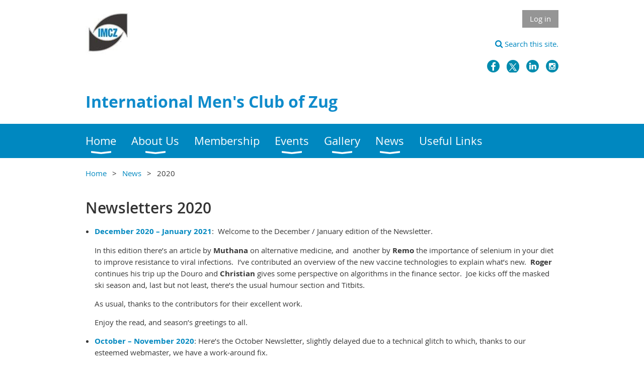

--- FILE ---
content_type: text/html; charset=utf-8
request_url: https://imcz.club/Newsletters-2020
body_size: 9823
content:
<!DOCTYPE html>
<!--[if lt IE 7 ]><html lang="en" class="no-js ie6 "><![endif]-->
<!--[if IE 7 ]><html lang="en" class="no-js ie7 "> <![endif]-->
<!--[if IE 8 ]><html lang="en" class="no-js ie8 "> <![endif]-->
<!--[if IE 9 ]><html lang="en" class="no-js ie9 "><![endif]-->
<!--[if (gt IE 9)|!(IE)]><!--><html lang="en" class="no-js "> <!--<![endif]-->
  <head id="Head1">
		<link rel="stylesheet" type="text/css" href="https://kit-pro.fontawesome.com/releases/latest/css/pro.min.css" />
<meta name="viewport" content="width=device-width, initial-scale=1.0">
<link href="https://imcz.club/BuiltTheme/whiteboard_maya_blue.v3.0/5e384fff/Styles/combined.css" rel="stylesheet" type="text/css" /><link href="https://imcz.club/resources/theme/user.css?t=637668908050000000" rel="stylesheet" type="text/css" /><link href="https://live-sf.wildapricot.org/WebUI/built9.12.1-8e232c8/scripts/public/react/index-84b33b4.css" rel="stylesheet" type="text/css" /><link href="https://live-sf.wildapricot.org/WebUI/built9.12.1-8e232c8/css/shared/ui/shared-ui-compiled.css" rel="stylesheet" type="text/css" /><script type="text/javascript" language="javascript" id="idJavaScriptEnvironment">var bonaPage_BuildVer='9.12.1-8e232c8';
var bonaPage_AdminBackendUrl = '/admin/';
var bonaPage_StatRes='https://live-sf.wildapricot.org/WebUI/';
var bonaPage_InternalPageType = { isUndefinedPage : false,isWebPage : true,isAdminPage : false,isDialogPage : false,isSystemPage : false,isErrorPage : false,isError404Page : false };
var bonaPage_PageView = { isAnonymousView : true,isMemberView : false,isAdminView : false };
var WidgetMode = 0;
var bonaPage_IsUserAnonymous = true;
var bonaPage_ThemeVer='5e384fff6376689080500000000'; var bonaPage_ThemeId = 'whiteboard_maya_blue.v3.0'; var bonaPage_ThemeVersion = '3.0';
var bonaPage_id='18223'; version_id='';
if (bonaPage_InternalPageType && (bonaPage_InternalPageType.isSystemPage || bonaPage_InternalPageType.isWebPage) && window.self !== window.top) { var success = true; try { var tmp = top.location.href; if (!tmp) { top.location = self.location; } } catch (err) { try { if (self != top) { top.location = self.location; } } catch (err) { try { if (self != top) { top = self; } success = false; } catch (err) { success = false; } } success = false; } if (!success) { window.onload = function() { document.open('text/html', 'replace'); document.write('<ht'+'ml><he'+'ad></he'+'ad><bo'+'dy><h1>Wrong document context!</h1></bo'+'dy></ht'+'ml>'); document.close(); } } }
try { function waMetricsGlobalHandler(args) { if (WA.topWindow.waMetricsOuterGlobalHandler && typeof(WA.topWindow.waMetricsOuterGlobalHandler) === 'function') { WA.topWindow.waMetricsOuterGlobalHandler(args); }}} catch(err) {}
 try { if (parent && parent.BonaPage) parent.BonaPage.implementBonaPage(window); } catch (err) { }
try { document.write('<style type="text/css"> .WaHideIfJSEnabled, .HideIfJSEnabled { display: none; } </style>'); } catch(err) {}
var bonaPage_WebPackRootPath = 'https://live-sf.wildapricot.org/WebUI/built9.12.1-8e232c8/scripts/public/react/';</script><script type="text/javascript" language="javascript" src="https://live-sf.wildapricot.org/WebUI/built9.12.1-8e232c8/scripts/shared/bonapagetop/bonapagetop-compiled.js" id="idBonaPageTop"></script><script type="text/javascript" language="javascript" src="https://live-sf.wildapricot.org/WebUI/built9.12.1-8e232c8/scripts/public/react/index-84b33b4.js" id="ReactPublicJs"></script><script type="text/javascript" language="javascript" src="https://live-sf.wildapricot.org/WebUI/built9.12.1-8e232c8/scripts/shared/ui/shared-ui-compiled.js" id="idSharedJs"></script><script type="text/javascript" language="javascript" src="https://live-sf.wildapricot.org/WebUI/built9.12.1-8e232c8/General.js" id=""></script><script type="text/javascript" language="javascript" src="https://imcz.club/BuiltTheme/whiteboard_maya_blue.v3.0/5e384fff/Scripts/combined.js" id=""></script><title>2021</title>
<!-- Global references to icons used in browser tabs and toolbars, 
thanks to https://github.com/audreyr/favicon-cheat-sheet -->
<link rel="shortcut icon" type="image/ico" href="/resources/Pictures/Logos/favicon.ico" />
<link rel="apple-touch-icon-precomposed" href="/resources/Pictures/Logos/favicon-152.png">
<meta name="msapplication-TileColor" content="#FFFFFF">
<meta name="msapplication-TileImage" content="/resources/Pictures/Logos/favicon-144.png">
<meta name="application-name" content="Name">
<meta name="msapplication-tooltip" content="Tooltip">
<meta name="msapplication-config" content="/resources/Documents/ieconfig.xml"><meta name="apple-itunes-app" content="app-id=1220348450, app-argument="><link rel="search" type="application/opensearchdescription+xml" title="imcz.club" href="/opensearch.ashx" /></head>
  <body id="PAGEID_18223" class="publicContentView LayoutMain">
<div class="mLayout layoutMain state1" id="mLayout">

<script type="text/javascript">
/*
var layoutState = document.getElementById('mLayout');
var rsStateWidth1 = 960;
var rsStateWidth2 = 600;
var rsStateWidth3 = 320;

function SetStateLayout()
{
	var bodyWidth = BonaPage.getInnerWidth();

	layoutState.className = layoutState.className.replace(/\s?state\d+/g,"");

	if( bodyWidth >= rsStateWidth1 )
		layoutState.className += ' state1';
	if( bodyWidth >= rsStateWidth2 && bodyWidth < rsStateWidth1 )
		layoutState.className += ' state2';
	if( bodyWidth < rsStateWidth2 )
		layoutState.className += ' state3';

	// message
	if( !document.getElementById('textWidth') )
	{
		var firstEl = layoutState.getElementsByTagName('div')[0];
		var newDivElem = document.createElement('div');
		newDivElem.id = 'textWidth';
		layoutState.insertBefore(newDivElem, firstEl);
	}
	document.getElementById('textWidth').innerHTML = 'bodyWidth: ' + bodyWidth;
}


jq$(function(){

	SetStateLayout();

	if (window.addEventListener)
	{
		window.addEventListener('resize', function() { SetStateLayout(); }, false);
		window.addEventListener("orientationchange", function() { SetStateLayout(); }, false);
	}

});*/

</script> <!-- header zone -->
		<div class="zoneHeader1">
			<div class="container_12">
				<div class="s1_grid_12 s2_grid_12 s3_grid_12">
<div id="idHeaderContentHolder" data-componentId="Header" class="WaPlaceHolder WaPlaceHolderHeader" style=""><div style=""><div id="id_S6CyWvo" data-componentId="S6CyWvo" class="WaLayoutContainerFirst" style=""><table cellspacing="0" cellpadding="0" class="WaLayoutTable" style=""><tr data-componentId="S6CyWvo_row" class="WaLayoutRow"><td id="id_eN4R7DL" data-componentId="eN4R7DL" class="WaLayoutItem" style="width:45%;"><div id="id_Chq2A5j" class="WaLayoutPlaceHolder placeHolderContainer" data-componentId="Chq2A5j" style=""><div style=""><div id="id_saB85qf" class="WaGadgetFirst WaGadgetContent  gadgetStyleNone" style="margin-top:0px;margin-right:0px;margin-bottom:0px;margin-left:0px;" data-componentId="saB85qf" ><div class="gadgetStyleBody gadgetContentEditableArea" style="padding-top:0px;padding-right:0px;padding-bottom:0px;padding-left:0px;" data-editableArea="0" data-areaHeight="auto">
<img src="/resources/Pictures/Logos/IMCZ%20logo%2090x90.jpg" alt="" title="" width="90" height="90" border="0"></div>
</div><div id="id_XKEh1L4" class="WaGadgetLast WaGadgetContent  gadgetStyleNone" style="margin-left:0px;" data-componentId="XKEh1L4" ><div class="gadgetStyleBody gadgetContentEditableArea" style="" data-editableArea="0" data-areaHeight="auto">
<!-- Don't display Signal invitation if user is not logged in. -->

<p class="logged_in"><img src="/resources/Pictures/Signal.jpg" alt="" title="" style="margin: 8px;" width="36" height="36" border="0" align="left"> <font align="right" style="font-size: 14px;">Click <a href="https://chat.whatsapp.com/HRLXk0Q7pXx4gBWIM6ZmUW" target="_blank">here</a> to join IMCZ Forum, our&nbsp;<a href="https://web.whatsapp.com/" target="_blank">Whatsapp</a>&nbsp;chat group,<br>
other social media channels at right.</font></p><script type="text/javascript">try { 

<!-- Don't display Signal invitation if user is not logged in. -->
$('.logged_in').css("display",((bonaPage_IsUserAnonymous) ? "none":"block"));

 } catch(e) {}</script></div>
</div></div></div></td><td style="width:0px;display:none;" data-componentId="eN4R7DL_separator" class="WaLayoutSeparator"><div style="width: inherit;"></div></td><td id="id_lQm1Hlu" data-componentId="lQm1Hlu" class="WaLayoutItem" style="width:55%;"><div id="id_oNEh9TV" class="WaLayoutPlaceHolder placeHolderContainer" data-componentId="oNEh9TV" style=""><div style=""><div id="id_IOTD79t" class="WaGadgetFirst WaGadgetLoginButton  gadgetStyleNone" style="" data-componentId="IOTD79t" ><div class="alignRight">
  <div class="loginBoxLinkContainer">
    <a class="loginBoxLinkButton" href="https://imcz.club/Sys/Login">Log in</a>
  </div>
  </div>
</div><div id="id_EoVj4gf" class="WaGadget WaGadgetContent  gadgetStyleNone" style="" data-componentId="EoVj4gf" ><div class="gadgetStyleBody gadgetContentEditableArea" style="" data-editableArea="0" data-areaHeight="auto">
<p align="right"><a href="/Search"><span style="font-family: &quot;FontAwesome&quot;; font-size: 1.1em;"></span> Search this site.</a></p></div>
</div><div id="id_H4c9dPi" class="WaGadgetLast WaGadgetSocialProfile  gadgetThemeStyle" style="margin-top:0px;margin-right:0px;margin-bottom:0px;margin-left:0px;" data-componentId="H4c9dPi" ><div class="gadgetStyleBody " style=""  data-areaHeight="auto">
<ul class="orientationHorizontal  alignRight" >


<li>
				<a href="https://www.facebook.com/IMCZug" title="Facebook" class="Facebook" target="_blank"></a>
			</li>
<li>
				<a href="https://x.com/wildapricot" title="X" class="X" target="_blank"></a>
			</li>
<li>
				<a href="https://linkedin.com/company/imcz" title="LinkedIn" class="LinkedIn" target="_blank"></a>
			</li>
<li>
				<a href="https://instagram.com/imcz_zug/" title="Instagram" class="Instagram" target="_blank"></a>
			</li>
		
</ul>

</div>
</div></div></div></td></tr></table> </div><div id="id_KxbYLDm" class="WaGadgetLast WaGadgetContent  gadgetStyleNone" style="" data-componentId="KxbYLDm" ><div class="gadgetStyleBody gadgetContentEditableArea" style="padding-bottom:5px;" data-editableArea="0" data-areaHeight="auto">
<h2 style="margin-top: 5px">International Men's Club of Zug<br></h2></div>
</div></div>
</div></div>
			</div>
		</div>
		<div class="zoneHeader2">
			<div class="container_12">
				<div class="s1_grid_12 s2_grid_12 s3_grid_12">
<div id="id_Header1" data-componentId="Header1" class="WaPlaceHolder WaPlaceHolderHeader1" style=""><div style="padding-top:0px;padding-right:0px;padding-bottom:0px;padding-left:0px;"><div id="id_yOhi7Wr" class="WaGadgetOnly WaGadgetMenuHorizontal  menuStyle001" style="" data-componentId="yOhi7Wr" ><div class="menuBackground"></div>
<div class="menuInner">
	<ul class="firstLevel">
<li class=" dir">
	<div class="item">
		<a href="https://imcz.club/" title="Home"><span>Home</span></a>
<ul class="secondLevel">
<li class=" ">
	<div class="item">
		<a href="https://imcz.club/Sitemap" title="Sitemap"><span>Sitemap</span></a>
</div>
</li>
	
<li class=" ">
	<div class="item">
		<a href="https://imcz.club/Search" title="Search"><span>Search</span></a>
</div>
</li>
	
</ul>
</div>
</li>
	
<li class=" dir">
	<div class="item">
		<a href="https://imcz.club/About-Us" title="About Us"><span>About Us</span></a>
<ul class="secondLevel">
<li class=" ">
	<div class="item">
		<a href="https://imcz.club/Advertising" title="Advertising"><span>Advertising</span></a>
</div>
</li>
	
<li class=" ">
	<div class="item">
		<a href="https://imcz.club/Banking-Details" title="Banking Details"><span>Banking Details</span></a>
</div>
</li>
	
<li class=" dir">
	<div class="item">
		<a href="https://imcz.club/Board-Members" title="Board Members"><span>Board Members</span></a>
<ul class="secondLevel">
<li class=" dir">
	<div class="item">
		<a href="https://imcz.club/Previous-Years" title="Previous Years"><span>Previous Years</span></a>
<ul class="secondLevel">
<li class=" ">
	<div class="item">
		<a href="https://imcz.club/page-18380" title="Board 2024"><span>Board 2024</span></a>
</div>
</li>
	
<li class=" ">
	<div class="item">
		<a href="https://imcz.club/Board-2023" title="Board 2023"><span>Board 2023</span></a>
</div>
</li>
	
<li class=" ">
	<div class="item">
		<a href="https://imcz.club/Board-2022" title="Board 2022"><span>Board 2022</span></a>
</div>
</li>
	
<li class=" ">
	<div class="item">
		<a href="https://imcz.club/Board-2021" title="Board 2021"><span>Board 2021</span></a>
</div>
</li>
	
<li class=" ">
	<div class="item">
		<a href="https://imcz.club/Board-2020" title="Board 2020"><span>Board 2020</span></a>
</div>
</li>
	
<li class=" ">
	<div class="item">
		<a href="https://imcz.club/Board-2019" title="Board 2019"><span>Board 2019</span></a>
</div>
</li>
	
<li class=" ">
	<div class="item">
		<a href="https://imcz.club/Board-2018" title="Board 2018"><span>Board 2018</span></a>
</div>
</li>
	
<li class=" ">
	<div class="item">
		<a href="https://imcz.club/Board-2017" title="Board 2017"><span>Board 2017</span></a>
</div>
</li>
	
<li class=" ">
	<div class="item">
		<a href="https://imcz.club/Board-2016" title="Board 2016"><span>Board 2016</span></a>
</div>
</li>
	
<li class=" ">
	<div class="item">
		<a href="https://imcz.club/Board-2015" title="Board 2015"><span>Board 2015</span></a>
</div>
</li>
	
<li class=" ">
	<div class="item">
		<a href="https://imcz.club/Board-2014" title="Board 2014"><span>Board 2014</span></a>
</div>
</li>
	
<li class=" ">
	<div class="item">
		<a href="https://imcz.club/Board-2013" title="Board 2013"><span>Board 2013</span></a>
</div>
</li>
	
<li class=" ">
	<div class="item">
		<a href="https://imcz.club/Board-2012" title="Board 2012"><span>Board 2012</span></a>
</div>
</li>
	
<li class=" ">
	<div class="item">
		<a href="https://imcz.club/Board-2011" title="Board 2011"><span>Board 2011</span></a>
</div>
</li>
	
<li class=" ">
	<div class="item">
		<a href="https://imcz.club/Board-2010" title="Board 2010"><span>Board 2010</span></a>
</div>
</li>
	
<li class=" ">
	<div class="item">
		<a href="https://imcz.club/Board-2009" title="Board 2009"><span>Board 2009</span></a>
</div>
</li>
	
<li class=" ">
	<div class="item">
		<a href="https://imcz.club/Board-2008" title="Board 2008"><span>Board 2008</span></a>
</div>
</li>
	
<li class=" ">
	<div class="item">
		<a href="https://imcz.club/Board-2007" title="Board 2007"><span>Board 2007</span></a>
</div>
</li>
	
<li class=" ">
	<div class="item">
		<a href="https://imcz.club/Board-2006" title="Board 2006"><span>Board 2006</span></a>
</div>
</li>
	
<li class=" ">
	<div class="item">
		<a href="https://imcz.club/Board-2005" title="Board 2005"><span>Board 2005</span></a>
</div>
</li>
	
<li class=" ">
	<div class="item">
		<a href="https://imcz.club/Board-2004" title="Board 2004"><span>Board 2004</span></a>
</div>
</li>
	
<li class=" ">
	<div class="item">
		<a href="https://imcz.club/Board-2003" title="Board 2003"><span>Board 2003</span></a>
</div>
</li>
	
<li class=" ">
	<div class="item">
		<a href="https://imcz.club/Board-2002" title="Board 2002"><span>Board 2002</span></a>
</div>
</li>
	
<li class=" ">
	<div class="item">
		<a href="https://imcz.club/Board-2000" title="Board 2000"><span>Board 2000</span></a>
</div>
</li>
	
<li class=" ">
	<div class="item">
		<a href="https://imcz.club/Board-1999" title="Board 1999"><span>Board 1999</span></a>
</div>
</li>
	
<li class=" ">
	<div class="item">
		<a href="https://imcz.club/Board-1998" title="Board 1998"><span>Board 1998</span></a>
</div>
</li>
	
<li class=" ">
	<div class="item">
		<a href="https://imcz.club/Board-1997" title="Board 1997"><span>Board 1997</span></a>
</div>
</li>
	
<li class=" ">
	<div class="item">
		<a href="https://imcz.club/Board-1996" title="Board 1996"><span>Board 1996</span></a>
</div>
</li>
	
<li class=" ">
	<div class="item">
		<a href="https://imcz.club/Board-1995" title="Board 1995"><span>Board 1995</span></a>
</div>
</li>
	
<li class=" ">
	<div class="item">
		<a href="https://imcz.club/Board-1994" title="Board 1994"><span>Board 1994</span></a>
</div>
</li>
	
<li class=" ">
	<div class="item">
		<a href="https://imcz.club/Board-1993" title="Board 1993"><span>Board 1993</span></a>
</div>
</li>
	
<li class=" ">
	<div class="item">
		<a href="https://imcz.club/Board-2001" title="Board 2001"><span>Board 2001</span></a>
</div>
</li>
	
<li class=" ">
	<div class="item">
		<a href="https://imcz.club/Board-1992" title="Board 1992"><span>Board 1992</span></a>
</div>
</li>
	
<li class=" ">
	<div class="item">
		<a href="https://imcz.club/Board-1991" title="Board 1991"><span>Board 1991</span></a>
</div>
</li>
	
<li class=" ">
	<div class="item">
		<a href="https://imcz.club/Board-1990" title="Board 1990"><span>Board 1990</span></a>
</div>
</li>
	
<li class=" ">
	<div class="item">
		<a href="https://imcz.club/Board-1989" title="Board 1989"><span>Board 1989</span></a>
</div>
</li>
	
<li class=" ">
	<div class="item">
		<a href="https://imcz.club/Board-1988" title="Board 1988"><span>Board 1988</span></a>
</div>
</li>
	
<li class=" ">
	<div class="item">
		<a href="https://imcz.club/Board-1987" title="Board 1987"><span>Board 1987</span></a>
</div>
</li>
	
<li class=" ">
	<div class="item">
		<a href="https://imcz.club/Board-1986" title="Board 1986"><span>Board 1986</span></a>
</div>
</li>
	
<li class=" ">
	<div class="item">
		<a href="https://imcz.club/Board-1985" title="Board 1985"><span>Board 1985</span></a>
</div>
</li>
	
<li class=" ">
	<div class="item">
		<a href="https://imcz.club/Board-1984" title="Board 1984"><span>Board 1984</span></a>
</div>
</li>
	
<li class=" ">
	<div class="item">
		<a href="https://imcz.club/Board-1983" title="Board 1983"><span>Board 1983</span></a>
</div>
</li>
	
<li class=" ">
	<div class="item">
		<a href="https://imcz.club/Board-1982" title="Board 1982"><span>Board 1982</span></a>
</div>
</li>
	
<li class=" ">
	<div class="item">
		<a href="https://imcz.club/Board-1981" title="Board 1981"><span>Board 1981</span></a>
</div>
</li>
	
<li class=" ">
	<div class="item">
		<a href="https://imcz.club/Board-1980" title="Board 1980"><span>Board 1980</span></a>
</div>
</li>
	
</ul>
</div>
</li>
	
</ul>
</div>
</li>
	
<li class=" ">
	<div class="item">
		<a href="https://imcz.club/Constitution" title="Constitution"><span>Constitution</span></a>
</div>
</li>
	
<li class=" ">
	<div class="item">
		<a href="https://imcz.club/Contact" title="Contact"><span>Contact</span></a>
</div>
</li>
	
<li class=" ">
	<div class="item">
		<a href="https://imcz.club/Disclaimer" title="Disclaimer"><span>Disclaimer</span></a>
</div>
</li>
	
<li class=" ">
	<div class="item">
		<a href="https://imcz.club/Donate" title="Donate"><span>Donate</span></a>
</div>
</li>
	
<li class=" ">
	<div class="item">
		<a href="https://imcz.club/EventNoShowPolicy" title="Event No-Show Policy"><span>Event No-Show Policy</span></a>
</div>
</li>
	
<li class=" ">
	<div class="item">
		<a href="https://imcz.club/Privacy-Policy" title="Privacy Policy"><span>Privacy Policy</span></a>
</div>
</li>
	
</ul>
</div>
</li>
	
<li class=" ">
	<div class="item">
		<a href="https://imcz.club/membership" title="Membership"><span>Membership</span></a>
</div>
</li>
	
<li class=" dir">
	<div class="item">
		<a href="https://imcz.club/Events" title="Events"><span>Events</span></a>
<ul class="secondLevel">
<li class=" ">
	<div class="item">
		<a href="https://imcz.club/Club-Events" title="Club Events"><span>Club Events</span></a>
</div>
</li>
	
<li class=" ">
	<div class="item">
		<a href="https://imcz.club/calendar" title="Events Calendar"><span>Events Calendar</span></a>
</div>
</li>
	
<li class=" ">
	<div class="item">
		<a href="https://imcz.club/External-Events" title="External Events"><span>External Events</span></a>
</div>
</li>
	
<li class=" ">
	<div class="item">
		<a href="https://imcz.club/Past-Events" title="Past Events"><span>Past Events</span></a>
</div>
</li>
	
</ul>
</div>
</li>
	
<li class=" dir">
	<div class="item">
		<a href="https://imcz.club/Gallery" title="Gallery"><span>Gallery</span></a>
<ul class="secondLevel">
<li class=" dir">
	<div class="item">
		<a href="https://imcz.club/Gallery-Contd" title="Previous Years"><span>Previous Years</span></a>
<ul class="secondLevel">
<li class=" ">
	<div class="item">
		<a href="https://imcz.club/Gallery-2024" title="2024"><span>2024</span></a>
</div>
</li>
	
<li class=" ">
	<div class="item">
		<a href="https://imcz.club/Gallery-2023" title="2023"><span>2023</span></a>
</div>
</li>
	
<li class=" ">
	<div class="item">
		<a href="https://imcz.club/Gallery-2022" title="2022"><span>2022</span></a>
</div>
</li>
	
<li class=" ">
	<div class="item">
		<a href="https://imcz.club/Gallery-2021" title="2021"><span>2021</span></a>
</div>
</li>
	
<li class=" ">
	<div class="item">
		<a href="https://imcz.club/Gallery-2020" title="2020"><span>2020</span></a>
</div>
</li>
	
<li class=" ">
	<div class="item">
		<a href="https://imcz.club/Gallery-2019" title="2019"><span>2019</span></a>
</div>
</li>
	
<li class=" ">
	<div class="item">
		<a href="https://imcz.club/Gallery-2018" title="2018"><span>2018</span></a>
</div>
</li>
	
<li class=" ">
	<div class="item">
		<a href="https://imcz.club/Gallery-2017" title="2017"><span>2017</span></a>
</div>
</li>
	
<li class=" ">
	<div class="item">
		<a href="https://imcz.club/Gallery-2016" title="2016"><span>2016</span></a>
</div>
</li>
	
<li class=" ">
	<div class="item">
		<a href="https://imcz.club/Gallery-2015" title="2015"><span>2015</span></a>
</div>
</li>
	
<li class=" ">
	<div class="item">
		<a href="https://imcz.club/Gallery-2014" title="2014"><span>2014</span></a>
</div>
</li>
	
<li class=" ">
	<div class="item">
		<a href="https://imcz.club/Gallery-2013" title="2013"><span>2013</span></a>
</div>
</li>
	
<li class=" ">
	<div class="item">
		<a href="https://imcz.club/Gallery-2012" title="2012"><span>2012</span></a>
</div>
</li>
	
<li class=" ">
	<div class="item">
		<a href="https://imcz.club/Gallery-2011" title="2011"><span>2011</span></a>
</div>
</li>
	
<li class=" ">
	<div class="item">
		<a href="https://imcz.club/Gallery-2010" title="2010"><span>2010</span></a>
</div>
</li>
	
<li class=" ">
	<div class="item">
		<a href="https://imcz.club/Gallery-2009" title="2009"><span>2009</span></a>
</div>
</li>
	
<li class=" ">
	<div class="item">
		<a href="https://imcz.club/Gallery-2008-&amp;-prior" title="2008 &amp; prior"><span>2008 &amp; prior</span></a>
</div>
</li>
	
</ul>
</div>
</li>
	
</ul>
</div>
</li>
	
<li class=" dir">
	<div class="item">
		<a href="https://imcz.club/news" title="News"><span>News</span></a>
<ul class="secondLevel">
<li class=" ">
	<div class="item">
		<a href="https://imcz.club/page-18383" title="2026"><span>2026</span></a>
</div>
</li>
	
<li class=" ">
	<div class="item">
		<a href="https://imcz.club/page-18376" title="2025"><span>2025</span></a>
</div>
</li>
	
<li class=" ">
	<div class="item">
		<a href="https://imcz.club/page-18374" title="2024"><span>2024</span></a>
</div>
</li>
	
<li class=" ">
	<div class="item">
		<a href="https://imcz.club/Newsletters-2023" title="2023"><span>2023</span></a>
</div>
</li>
	
<li class=" ">
	<div class="item">
		<a href="https://imcz.club/Newsletters-2022" title="2022"><span>2022</span></a>
</div>
</li>
	
<li class=" ">
	<div class="item">
		<a href="https://imcz.club/Newsletters-2021" title="2021"><span>2021</span></a>
</div>
</li>
	
<li class="sel ">
	<div class="item">
		<a href="https://imcz.club/Newsletters-2020" title="2020"><span>2020</span></a>
</div>
</li>
	
<li class=" ">
	<div class="item">
		<a href="https://imcz.club/Newsletters-2019" title="2019"><span>2019</span></a>
</div>
</li>
	
<li class=" ">
	<div class="item">
		<a href="https://imcz.club/Newsletters-2018" title="2018"><span>2018</span></a>
</div>
</li>
	
<li class=" ">
	<div class="item">
		<a href="https://imcz.club/Newsletters-2017" title="2017"><span>2017</span></a>
</div>
</li>
	
<li class=" ">
	<div class="item">
		<a href="https://imcz.club/Newsletters-2016" title="2016"><span>2016</span></a>
</div>
</li>
	
<li class=" ">
	<div class="item">
		<a href="https://imcz.club/Newsletters-2015" title="2015"><span>2015</span></a>
</div>
</li>
	
<li class=" ">
	<div class="item">
		<a href="https://imcz.club/Newsletters-2014" title="2014"><span>2014</span></a>
</div>
</li>
	
<li class=" ">
	<div class="item">
		<a href="https://imcz.club/Newsletters-2013" title="2013"><span>2013</span></a>
</div>
</li>
	
<li class=" ">
	<div class="item">
		<a href="https://imcz.club/Newsletters-2012" title="2012"><span>2012</span></a>
</div>
</li>
	
<li class=" ">
	<div class="item">
		<a href="https://imcz.club/Newsletters-2011" title="2011"><span>2011</span></a>
</div>
</li>
	
<li class=" ">
	<div class="item">
		<a href="https://imcz.club/Newsletters-2010" title="2010"><span>2010</span></a>
</div>
</li>
	
<li class=" ">
	<div class="item">
		<a href="https://imcz.club/Newsletters-2009" title="2009"><span>2009</span></a>
</div>
</li>
	
<li class=" ">
	<div class="item">
		<a href="https://imcz.club/Newsletters-2008" title="2008"><span>2008</span></a>
</div>
</li>
	
<li class=" ">
	<div class="item">
		<a href="https://imcz.club/Newsletters-2007-2001" title="2007-2001"><span>2007-2001</span></a>
</div>
</li>
	
<li class=" ">
	<div class="item">
		<a href="https://imcz.club/Newsletters-2000-1995" title="2000-1995"><span>2000-1995</span></a>
</div>
</li>
	
</ul>
</div>
</li>
	
<li class=" ">
	<div class="item">
		<a href="https://imcz.club/Useful-Links" title="Useful Links"><span>Useful Links</span></a>
</div>
</li>
	
</ul>
</div>

<script type="text/javascript">
	jq$(function()
	{
		var gadgetHorMenu = jq$('#id_yOhi7Wr'),
			gadgetHorMenuContainer = gadgetHorMenu.find('.menuInner'),
			firstLevelMenu = gadgetHorMenu.find('ul.firstLevel'),
			holderInitialMenu = firstLevelMenu.children(),
			outsideItems = null,
			phantomElement = '<li class="phantom"><div class="item"><a href="#"><span>&#x2261;</span></a><ul class="secondLevel"></ul></div></li>',
			placeHolder = gadgetHorMenu.parents('.WaLayoutPlaceHolder'),
			placeHolderId = placeHolder && placeHolder.attr('data-componentId'),
			mobileState = false,
			rsStateWidth2 = 617,
			isTouchSupported = !!(('ontouchstart' in window) || (window.DocumentTouch && document instanceof DocumentTouch) || (navigator.msPointerEnabled && navigator.msMaxTouchPoints));


		function resizeMenu()
		{
			var i,
				len,
				fitMenuWidth = 0,
				menuItemPhantomWidth = 80;

			// background track
			gadgetHorMenu.find('.menuBackground').css(
			{
				'width': jq$('body').width(),
				'left': ( ( jq$('body').width() - gadgetHorMenu.width() ) * -0.5 )
			});

			firstLevelMenu.html( holderInitialMenu).removeClass('adapted').css({ width: 'auto' }); // restore initial menu

			if( !gadgetHorMenuContainer.find('.menuButton').size() )
			{
				gadgetHorMenuContainer.prepend('<div class="menuButton"></div>');

				gadgetHorMenuContainer.find('.menuButton').on("click",function()
				{
					gadgetHorMenuContainer.find('ul.firstLevel').toggle();
					return false;
				});

				jq$('body').on("click",function()
				{
					if( mobileState )
						gadgetHorMenuContainer.find('ul.firstLevel').hide();
				});
			}

			// for state 3
			if( jq$(window).width() < rsStateWidth2 && mobileState == false )
			{
				gadgetHorMenuContainer.find('ul.firstLevel').attr('style','');
				mobileState = true;

				return false;
			}

			if( jq$(window).width() >= rsStateWidth2 )
			{
				gadgetHorMenuContainer.find('ul.firstLevel').attr('style','');
				mobileState = false;
			}


			if( firstLevelMenu.width() > gadgetHorMenuContainer.width() ) // if menu oversize
			{
				menuItemPhantomWidth = firstLevelMenu.addClass('adapted').append( phantomElement).children('.phantom').width();

				for( i = 0, len = holderInitialMenu.size(); i <= len; i++ )
				{
					fitMenuWidth += jq$( holderInitialMenu.get(i) ).width();

					if( fitMenuWidth + menuItemPhantomWidth > gadgetHorMenuContainer.width() )
					{
						outsideItems = firstLevelMenu.children(':gt('+(i-1)+'):not(.phantom)').remove();
						firstLevelMenu.find('.phantom > .item > ul').append( outsideItems);
						break;
					}
				}
				gadgetHorMenu.find('.phantom > .item > a').click(function(){ return false; });
			}

			disableFirstTouch();

			firstLevelMenu.css( 'width', '' ); // restore initial menu width
			firstLevelMenu.children().removeClass('last-child').eq(-1).addClass('last-child'); // add last-child mark
		}

		resizeMenu();

		jq$(window).resize(function()
		{
			resizeMenu();
		});

		jq$(window).load(function(){
			resizeMenu();
		});

		function onLayoutColumnResized(sender, args)
		{
			args = args || {};

			if (placeHolderId && (placeHolderId == args.leftColPlaceHolderId || placeHolderId == args.rightColPlaceHolderId))
			{
				resizeMenu();
			}
		}

		BonaPage.addPageStateHandler(BonaPage.PAGE_PARSED, function() { WA.Gadgets.LayoutColumnResized.addHandler(onLayoutColumnResized); });
		BonaPage.addPageStateHandler(BonaPage.PAGE_UNLOADED, function() { WA.Gadgets.LayoutColumnResized.removeHandler(onLayoutColumnResized); });


        function disableFirstTouch()
        {
          if (!isTouchSupported) return;


          jq$('#id_yOhi7Wr').find('.menuInner li.dir > .item > a').on( 'click', function(event)
          {
            if( !this.touchCounter )
              this.touchCounter = 0;

            if( this.touchCounter >= 1 )
            {
              this.touchCounter = 0;
              return true;
            }
            this.touchCounter++;

            if (!mobileState)
            {
              WA.stopEventDefault(event);
            }
          });

          jq$('#id_yOhi7Wr').find('.menuInner li.dir > .item > a').on( 'mouseout', function(event)
          {
            if( !this.touchCounter )
              this.touchCounter = 0;
            this.touchCounter = 0;
          });
        }

        disableFirstTouch();

	});
</script></div></div>
</div></div>
			</div>
		</div>
		<div class="zoneHeader3">
			<div class="container_12">
				<div class="s1_grid_12 s2_grid_12 s3_grid_12">
<div id="id_Header2" data-componentId="Header2" class="WaPlaceHolder WaPlaceHolderHeader2" style=""><div style=""><div id="id_GsQDnbD" class="WaGadgetOnly WaGadgetBreadcrumbs  gadgetStyleNone" style="" data-componentId="GsQDnbD" ><div class="gadgetStyleBody " style=""  data-areaHeight="auto">
<ul>
<li><a href="https://imcz.club/">Home</a></li>
<li><a href="https://imcz.club/news">News</a></li>
<li class="last">2020</li>
</ul>
</div>
</div></div>
</div></div>
			</div>
		</div>
		<div class="zoneHeader4">
			<div class="container_12">
				<div class="s1_grid_12 s2_grid_12 s3_grid_12">
<div id="id_Header3" data-componentId="Header3" class="WaPlaceHolder WaPlaceHolderHeader3" style=""><div style=""><div id="id_GpqHGrS" class="WaGadgetOnly WaGadgetContent  gadgetStyleNone" style="" data-componentId="GpqHGrS" ><div class="gadgetStyleTitle" style=" "><h4 class="gadgetTitleH4">
Newsletters 2020</h4></div>
<div class="gadgetStyleBody gadgetContentEditableArea" style="" data-editableArea="0" data-areaHeight="auto">
<ul>
  <li>
    <p><strong><a href="/resources/Documents/Newsletters/202012.pdf" target="_blank">December 2020 &#8211; January 2021</a></strong>:&nbsp; Welcome to the December / January edition of the Newsletter.</p>

    <p>In this edition there&#8217;s an article by <strong>Muthana </strong>on alternative medicine, and&nbsp; another by <strong>Remo </strong>the importance of selenium in your diet to improve resistance to viral infections.&nbsp; I&#8217;ve contributed an overview of the new vaccine technologies to explain what&#8217;s new.&nbsp; <strong>Roger</strong> continues his trip up the Douro and <strong>Christian </strong>gives some perspective on algorithms in the finance sector. &nbsp;Joe kicks off the masked ski season and, last but not least, there&#8217;s the usual humour section and Titbits.</p>

    <p>As usual, thanks to the contributors for their excellent work.</p>

    <p>Enjoy the read, and season&#8217;s greetings to all.</p></li></ul><ul>

  <li>
    

    <p><strong><a href="/resources/Documents/Newsletters/202010.pdf" target="_blank">October &#8211; November 2020</a></strong>: Here&#8217;s the October Newsletter, slightly delayed due to a technical glitch to which, thanks to our esteemed webmaster, we have a work-around fix.</p>

    <p>In this edition there&#8217;s a report on past events, an excellent article by <strong>Remo</strong> and a short article on the Dunning-Kruger effect by me. <strong>Muthana</strong> has also contributed a discussion piece around global warming and <strong>Roger</strong> continues his trip up the Douro. <strong>David Kauders</strong> has contributed an excerpt from his forthcoming book (always good to see new contributors &#8211; thanks a lot David), <strong>Christian</strong> gives a Covid-19 related perspective on investments and Joe gives us a view of mask use for the forthcoming winter sports season. I hope you enjoy it.</p>

    <p>Thanks again to all the contributors for their time and effort, and for putting up with my editing.</p>

    <p>As always, suggestions for new articles will be gratefully received.</p>

    <p>Stay safe</p>
  </li>
</ul><br>

<ul>
  <li>
    <p><font style="font-size: 15px;"><strong><a href="/resources/Documents/Newsletters/202008.pdf" target="_blank">August &#8211; September 2020</a></strong>:&nbsp; Welcome to the August Newsletter.&nbsp; Due to Covid-19, the events section is consolidated in the Editorial &#8211; but please note the <strong>Summer Party on 23rd August at the Siehbachsaal from 11:00</strong>. (register on the Club Website <a href="/sys/website/?pageId=7741" target="_blank">here</a>) and the <strong>&#8220;History of the Industrialization of Zug&#8221; with Apéro and Vineyard Tour on 29th August</strong>. Registration is also required.</font></p>

    <p><font style="font-size: 15px;">In this edition there are articles on Biodegradability of plastics from <strong>Remo</strong>, a Smart Home project I did during Covid-19 lockdown (just because I could), an article on Discrimination by <strong>Muthana</strong>, a travellers perspective on Porto by <strong>Roger</strong>, a really interesting (and much more productive) lock-down project by <strong>Chris Hill</strong> and a report on hiking in the Tödi region from <strong>Joe</strong>.&nbsp; I hope there is something interesting in it for each of you.</font></p>

    <p><font style="font-size: 15px;">As ever, thanks to all the contributors for their time and effort, without which the Newsletter would be a dim shadow of what it is now.</font></p>

    <p><font style="font-size: 15px;">Suggestions for additional articles are always welcome.</font></p>

    <p><font style="font-size: 15px;">Stay free of the SARS-CoV-2 virus and keep healthy.</font></p>

    <p><br></p>
  </li>

  <li>
    <p><strong><a href="/resources/Documents/Newsletters/202006.pdf" target="_blank">June - July 2020</a></strong> :&nbsp; This Newsletter is a little shorter than usual due to the pandemic.&nbsp; There is not much in the way of &#8220;Events&#8221; news and the normal Travel &amp; Leisure section is missing.&nbsp; However, there&#8217;s still 12 pages of information and entertainment for your edification and delight, much of it with a Covid-19 theme.&nbsp; <strong>Muthana</strong> has contributed an article on the history of pandemics, <strong>Christian</strong> gives his perspective on the investment climate, <strong>Remo</strong> continues his series on protein sources with his article on artificial meat and <strong>Joe</strong> has an article on alternative uses of ski masks.&nbsp; I have an <strong>article on living with Covid-19</strong> and there&#8217;s the usual <strong>Humour</strong> section.</p>

    <p>As always, my thanks to all the contributors for their excellent articles.&nbsp; If any of you have any feedback or suggestions for the Newsletter, then don&#8217;t hesitate to get in touch with me.</p>

    <p>Stay safe</p>

    <p>&nbsp;</p>
  </li>

  <li>
    <p><strong><a href="/resources/Documents/Newsletters/202004.pdf" target="_blank">April - May 2020</a></strong> : In this Newsletter there is (of course) an article on the <strong>current SARS-CoV-2 pandemic</strong>, an article from <strong>Remo</strong> on future protein sources, a short article on AI and a longer article on Mother Tongues from <strong>Muthana</strong>, a contribution from <strong>Roger</strong> on his travel in Iceland and, last but not least, an article from <strong>Joe</strong> on the premature end of the Ski season. In addition there is the usual Humour section and an abbreviated Events section.</p>

    <p>Thanks to all contributors for their work - it's much appreciated. Enjoy the read, and remember, feedback or offers of other contributions are always welcome.</p>
  </li>
</ul><br>

<ul>
  <li>
    <p><strong><a href="/resources/Documents/Newsletters/202002.pdf" target="_blank">February - March 2020</a>:</strong>&nbsp; In this first Newsletter of 2020 there&#8217;s information on the <strong>AGM</strong> on <strong>27th February</strong>. We would very much like a good attendance at this meeting so you can contribute to the decisions on the future direction of the club. There&#8217;s also info on the planned <strong>ski trip</strong> (and how to register) and the <strong>ZWIC Spring Dinner Dance</strong> to which IMCZ members are invited.</p>

    <p>There are articles by <strong>Remo</strong> (protein sources of the future), <strong>Christian</strong> (Investment), <strong>myself</strong> (measurement standards from 1799), <strong>Muthana</strong> (Telepathy), <strong>Roger</strong> (Iceland Islands) and <strong>Joe</strong> (practical equipment tips for Skiing). The humour section returns to normal.</p>

    <p>Thanks to the authors for their excellent contributions &#8211; and enjoy the read!&nbsp; &nbsp; &nbsp; &nbsp; &nbsp; &nbsp; &nbsp; &nbsp;</p>

    <p align="right">Alan</p>
  </li>
</ul></div>
</div></div>
</div></div>
			</div>
		</div>
		<!-- /header zone -->

<!-- content zone -->
	<div class="zoneContent">
		<div class="container_12">
			<div class="s1_grid_12 s2_grid_12 s3_grid_12">
</div>
		</div>
	</div>
	<!-- /content zone -->

<!-- footer zone -->
		<div class="zoneFooter1">
			<div class="container_12">
				<div class="s1_grid_12 s2_grid_12 s3_grid_12">
<div id="idFooterContentHolder" data-componentId="Footer" class="WaPlaceHolder WaPlaceHolderFooter" style=""><div style=""><div id="id_iS33R5e" data-componentId="iS33R5e" class="WaLayoutContainerOnly" style=""><table cellspacing="0" cellpadding="0" class="WaLayoutTable" style=""><tr data-componentId="iS33R5e_row" class="WaLayoutRow"><td id="id_Tr8FfNj" data-componentId="Tr8FfNj" class="WaLayoutItem" style="width:50%;"><div id="id_xpCzM9J" class="WaLayoutPlaceHolder placeHolderContainer" data-componentId="xpCzM9J" style=""><div style=""><div id="id_ezXYAgS" class="WaGadgetOnly WaGadgetContent  gadgetStyleNone" style="margin-bottom:7px;" data-componentId="ezXYAgS" ><div class="gadgetStyleBody gadgetContentEditableArea" style="" data-editableArea="0" data-areaHeight="auto">
International Men's Club of Zug (IMCZ)<br>
Postfach 7212, CH-6302 Zug</div>
</div></div></div></td><td style="" data-componentId="Tr8FfNj_separator" class="WaLayoutSeparator"><div style="width: inherit;"></div></td><td id="id_oRSPrXh" data-componentId="oRSPrXh" class="WaLayoutItem" style="width:50%;"><div id="id_xcEHnTs" class="WaLayoutPlaceHolder placeHolderContainer" data-componentId="xcEHnTs" style=""><div style=""><div id="id_MfteaHX" class="WaGadgetOnly WaGadgetContent  gadgetStyleNone" style="" data-componentId="MfteaHX" ><div class="gadgetStyleBody gadgetContentEditableArea" style="" data-editableArea="0" data-areaHeight="auto">
<p><a href="/Privacy-Policy">Privacy Policy</a><br></p></div>
</div></div></div></td></tr></table> </div></div>
</div></div>
			</div>
		</div>
		<div class="zoneFooter2">
			<div class="container_12">
				<div class="s1_grid_12 s2_grid_12 s3_grid_12">
</div>
			</div>
		</div>
		<div class="zoneFooter3">
			<div class="container_12">
				<div class="s1_grid_12 s2_grid_12 s3_grid_12">
</div>
<div class="s1_grid_12 s2_grid_12 s3_grid_12">
<div id="idFooterPoweredByContainer">
	<span id="idFooterPoweredByWA">
Powered by <a href="http://www.wildapricot.com" target="_blank">Wild Apricot</a> Membership Software</span>
</div>
</div>
</div>
		</div>
		<!-- /footer zone -->

<div id="idCustomJsContainer" class="cnCustomJsContainer">
<!-- Global site tag (gtag.js) - Google Analytics -->
<script async src="https://www.googletagmanager.com/gtag/js?id=UA-190358809-1">
try
{
    

}
catch(err)
{}</script>
<script>
try
{
    
  window.dataLayer = window.dataLayer || [];
  function gtag(){dataLayer.push(arguments);}
  gtag('js', new Date());
  gtag('config', 'UA-190358809-1');

}
catch(err)
{}</script>
<!-- IMCZ script functions -->
<!-- Function for obfuscating e-mail addresses, not used
     See https://imcz.club/board-forum/7587463 
<script type="text/javascript">
try
{
    
function obfuscate(s) {
  return s.replace( /[A-Za-z]/g , function(c) {
    return String.fromCharCode( c.charCodeAt(0) + ( c.toUpperCase() <= "M" ? 13 : -13 ) );
  } );
}

}
catch(err)
{}</script>
-->
<!-- Function to make menu items unclickable, i.e. placeholders for submenus
     https://gethelp.wildapricot.com/en/articles/191-making-menu-items-not-clickable -->
<script>
try
{
    
function removeLinks(links) {
if (!arguments[0]) return;
var a = arguments[0];
jq$(".WaGadgetMenuHorizontal a, .WaGadgetMenuVertical a, .WaGadgetMobilePanel a").each(function() {
var curhref=jq$(this).attr('href').split("/")[3];
if (
(typeof(a)=='string' && a==curhref)||
(typeof(a)=='object' && (jq$.inArray(curhref, a)>-1))
) {
jq$(this).attr("href", "javascript:void(0);").css("cursor", "pointer");
}
});
}
removeLinks("Minutes");

}
catch(err)
{}</script></div>
</div></body>
</html>
<script type="text/javascript">if (window.BonaPage && BonaPage.setPageState) { BonaPage.setPageState(BonaPage.PAGE_PARSED); }</script>

--- FILE ---
content_type: text/css
request_url: https://imcz.club/resources/theme/user.css?t=637668908050000000
body_size: 858
content:
/* Make H2 color match logo text - Roger 2019-03-18 */
h2 {
    color: #0f8bcb;
}

/* Reduce H4 text size - Roger 2019-03-18 */
.WaGadgetEventsStateList .boxOuterContainer .boxHeaderOuterContainer .boxHeaderContainer h4.boxHeaderTitle,
.WaGadgetForumStateMessageList .topicTitleOuterContainer h4{
    font-size: 18px;
}

/* Change font size and color for H2 in poll questions - Roger 2021-03-11 */
.WaGadgetPoll h2{
 font-size: 18px;
 color: black;
}

/* Make times in calendar view white - Roger 2019-05-30 */
.EventListCalendar .eventTime{
    color: White;
}


/* Table styles for custom pages and forum posts: thick border around table and header, thin border around cells - Roger 2019-05-30 */
.gadgetForumEditableArea table,
.gadgetStyleBody table {
    border-width: medium;
    border-style: solid;
    border-color: black;
    border-collapse: collapse;
    width: auto;
}
.gadgetForumEditableArea table thead,
.gadgetStyleBody table thead {
    border-width: medium;
    border-style: solid;
    border-color: black;
    font-weight: bold;
}
.gadgetForumEditableArea table th,
.gadgetStyleBody table th {
    border-width: thin;
    border-style: solid;
    border-color: black;
    font-weight: bold;
    padding: 5px;
}
.gadgetForumEditableArea table tr,
.gadgetStyleBody table tr {
    border-width: thin;
    border-style: solid;
}
.gadgetForumEditableArea table td,
.gadgetStyleBody table td {
    border-width: thin;
    border-style: solid;
    padding: 5px;
}

/* Standardize images and overcome size limitations in tables and events - Roger 2019-06-07 */
.gadgetContentEditableArea table tbody tr td img,
.gadgetEventEditableArea img {
    float: left;
    padding: 5px;
    width: 150px;
    max-width: none;
}

/* Make issue links in newsletter lists bold */
.newsletters a {
    font-weight: bold;
}

/* Hide current events on Past Events page - Roger 2021-05-22 */
#PAGEID_18308 div#idUpcomingEventsContainer.upcomingEventsOuterContainer div.upcomingEventsContainer ul.boxesList {
  display: none;
}

/* Hide View Switcher on Event list and calendar pages - Roger 2021-06-02 */
#idUpcomingEventsContainer .pageViewSwitcherOuterContainer {
  display: none;
}
#idEventListCalendar .pageViewSwitcherOuterContainer {
  display: none;
}
